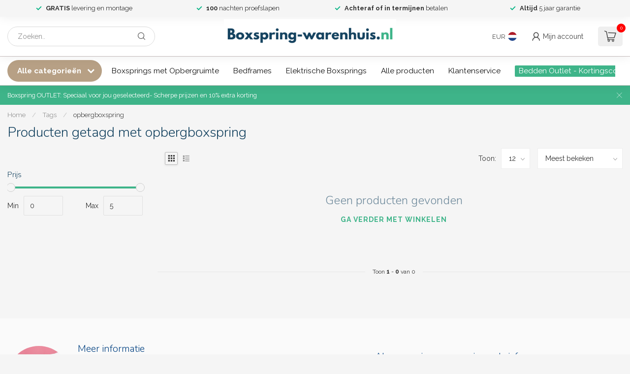

--- FILE ---
content_type: text/css; charset=UTF-8
request_url: https://cdn.webshopapp.com/shops/296804/themes/174539/assets/settings.css?2024011716132620210102171433
body_size: 4067
content:
/* :root{ font-size: 14px; } */

:root
{
  --font-body: "Raleway", Helvetica, sans-serif;
  --font-headings: "Nunito", Helvetica, sans-serif;
  --body-bg-color: #f5f5f5;
  --body-text-color: #333333;
  --body-text-color-095: #3c3c3c;
  --body-text-color-090: #464646;
  --body-text-color-080: #595959;
  --body-text-color-070: #6d6d6d;
  --body-text-color-060: #808080;
  --body-text-color-050: #949494;
  --body-text-color-030: #bababa;
  --body-text-color-020: #cecece;
  --body-text-color-015: #d7d7d7;
  --body-text-color-010: #e1e1e1;
  --body-text-color-005: #ebebeb;
  --body-text-color-004: #ededed;
  --body-text-color-003: #efefef;
  --body-text-color-darker: #232323;
  --button-font-weight: 700;
  --heading-text-color: #154360;
  --heading-font-weight: 300;
  --heading-text-transform: none;
  --header-bg-color: #ffffff;
  --header-text-color: #444444;
  --header-text-color-070: #7c7c7c;
  --header-text-color-060: #8e8e8e;
  --header-text-color-050: #a1a1a1;
  --header-text-color-030: #c6c6c6;
  --header-text-color-020: #d9d9d9;
  --header-text-color-015: #e2e2e2;
  --header-text-color-010: #ececec;
  --header-text-color-005: #f5f5f5;
  --cart-qty-color: #ff0000;
  --cart-qty-color-070: #ff4c4c;
  --cart-qty-color-060: #ff6666;
  --cart-qty-color-050: #ff7f7f;
  --cart-qty-color-030: #ffb2b2;
  --cart-qty-color-015: #ffd8d8;
  --cart-qty-color-010: #ffe5e5;
  --header-review-stars-fill: #ffc400;
  --header-rating-bg-color: #b7a085;
  --subheader-rating-bg-color: #b7a085;
  --subheader-text-color: #111111;
  --subheader-bg-color: #ffffff;
  --usp-carousel-bg-color: #f5f5f5;
  --usp-carousel-text-color: #333333;
  --usp-carousel-icon-color: #00b282;
  --topbar-bg-color: #f5f5f5;
  --topbar-text-color: #333333;
  --navbar-text-color: #1a1a1a;
  --navbar-bg-color: #fafafa;
  --navbar-font-size: 11px;
  --navbar-font-weight: 400;
  --navbar-text-position: center;
  --navbar-sub-bg-color: #eaeaea;
  --navbar-sub-text-color: #1a1a1a;
  --navbar-border-color: #cbc1c1;
  --navbar-letter-spacing: 3px;
  --vat-switcher-color: #b7a085;
  --countdown-bg-color: #424242;
  --success-color: #008000;
  --non-success-color: #ff0000;
  --sale-color: #154360;
  --button-text-color: #fff;
  --button-bg-color: #3eb489;
  --button-bg-color-090: #50ba93;
  --button-bg-color-080: #62c19e;
  --button-bg-color-hover: #37a27b;
  --small-button-bg-color: #3eb489;
  --button-cta-color: #3eb489;
  --button-cta-color-1: #3eb489;
  --button-cta-color-2: #3eb489;
  --button-cta-color-hover: #37a27b;
  --button-cta-secondary-color-1: #072e62;
  --button-cta-secondary-color-2: #056ba4;
  --button-filters-color-1: #154360;
  --button-filters-color-2: #2c556f;
  --button-border-radius: 50px;
  --cat-button-text-color: #ffffff;
  --quick-order-button-bg-color: #154360;
  --slider-pre-bg-color: #154360;
  --highlight-color: #3eb489;
  --highlight-text-color: #fff;
  --highlight-color-090: #50ba93;
  --highlight-color-080: #62c19e;
  --promo-banner-color-title: #111111;
  --promo-banner-color-text: #444444;
/*   --price-promo-bg-color: #ff5858; */
  --price-promo-bg-color: #1e3646;
  --price-promo-bg-color: #ffd800;
  --price-promo-text-color: #fff;
  --price-promo-text-color: #222;
  --heading-line-height: 1.2em;
  --footer-bg-color: #ffffff;
  --footer-title-color: #004080;
  --footer-text-color: #444444;
  --button-footer-color: #3eb489;
  --button-footer-color-hover: #37a27b;
  --cart-totals-bg-color: #e9f8e9;
  --cart-totals-bg-color: rgba(193, 255, 193, 0.24);
  --cart-totals-bg-color: rgba(186, 235, 186, 0.28);
  --border-color-gray: rgba(155,155,155,.17);
  --gray-bg: rgba(155,155,155,.05);
  --gray-bg-medium: rgba(155,155,155,.1);
  --gray-bg-darker: rgba(155,155,155,.16);
  --translucent-white: rgba(255,255,255,0.09);
  --box-shadow: 0px 0px 30px -3px rgba(0,0,0,0.07);
  --box-shadow-2: 0px 0px 30px 0px rgba(0,0,0,0.1);
  --product-serviceblock-bg-color: #ffffff;
  --product-serviceblock-bg-color-darker: #e5e5e5;
  --product-serviceblock-text-color: #154360;
  --product-deliverytime-bg-color: ;
  --product-deliverytime-bg-color-darker: #000000;
  --category-carousel-block-bg-color: #ede6e6;
  --border-radius: 2px;
  --promo-product-a-image_size: cover;
  --promo-product-b-image_size: contain;
  --footer-reviews-bg-color: #ffffff;
  --footer-reviews-text-color: #444444;
}

html{ font-size: 14px; }
/* @font-face {
  font-family: 'proximav2';
  src:
    url(proximav2.ttf) format('truetype'),
    url(proximav2.woff) format('woff'),
    url(proximav2.svg#proximav1) format('svg');
  font-weight: normal;
  font-style: normal;
  font-display: swap;
} */

/* i[class*='icon-'], .fa */
i, .fa
{
  /* use !important to prevent issues with browser extensions that change fonts */
/*   font-family: 'proximav2' !important; */
  font-family: 'proxima-icons' !important;
  speak: never;
  font-style: normal;
  font-weight: normal;
  font-variant: normal;
  text-transform: none;
  line-height: 1;
  display: inline-block;

  /* Better Font Rendering =========== */
  -webkit-font-smoothing: antialiased;
  -moz-osx-font-smoothing: grayscale;
}

i.fa:before
{
  content: "\f99999";
}

.icon-timer:before {
  content: "\e944";
}
.icon-timer-speed:before {
  content: "\e945";
}
.icon-truck:before {
  content: "\e946";
}
.icon-download-square:before {
  content: "\e947";
}
.icon-download:before {
  content: "\e948";
}
.icon-contact-info:before {
  content: "\e93d";
}
.icon-contacts:before {
  content: "\e93e";
}
.icon-question-l:before {
  content: "\e93f";
}
.icon-chat:before {
  content: "\e940";
}
.icon-chat-l:before {
  content: "\e941";
}
.icon-question-s:before {
  content: "\e942";
}
.icon-question:before {
  content: "\e943";
}
.icon-paper-plane:before {
  content: "\e919";
}
.icon-paper-plane-s:before {
  content: "\e91a";
}
.icon-email-s:before {
  content: "\e91b";
}
.icon-whatsapp-s:before {
  content: "\e91c";
}
.icon-twitter-s:before {
  content: "\e91d";
}
.icon-facebook-letter:before {
  content: "\e91e";
}
.icon-x-label:before {
  content: "\e91f";
}
.icon-x-label-s:before {
  content: "\e920";
}
.icon-x-circle-s:before {
  content: "\e921";
}
.icon-x-circle:before {
  content: "\e922";
}
.icon-x-l:before {
  content: "\e923";
}
.icon-x:before {
  content: "\e924";
}
.icon-arrow-sync:before {
  content: "\e925";
}
.icon-sliders:before {
  content: "\e926";
}
.icon-check-l:before {
  content: "\e927";
}
.icon-check-b:before {
  content: "\e928";
}
.icon-angle-up:before {
  content: "\e929";
}
.icon-angle-right:before {
  content: "\e92a";
}
.icon-angle-left:before {
  content: "\e92b";
}
.icon-angle-down:before {
  content: "\e92c";
}
.icon-rss:before {
  content: "\e92d";
}
.icon-rss-s:before {
  content: "\e92e";
}
.icon-pinterest-s:before {
  content: "\e92f";
}
.icon-location-s:before {
  content: "\e930";
}
.icon-location:before {
  content: "\e931";
}
.icon-loader-rect:before {
  content: "\e932";
}
.icon-grid:before {
  content: "\e933";
}
.icon-list:before {
  content: "\e934";
}
.icon-star-half:before {
  content: "\e935";
}
.icon-star:before {
  content: "\e936";
}
.icon-star-s:before {
  content: "\e937";
}
.icon-arrow-left:before {
  content: "\e900";
}
.icon-arrow-right:before {
  content: "\e901";
}
.icon-chart:before {
  content: "\e902";
}
.icon-check:before {
  content: "\e903";
}
.icon-dollar:before {
  content: "\e904";
}
.icon-email:before {
  content: "\e905";
}
.icon-euro:before {
  content: "\e906";
}
.icon-facebook:before {
  content: "\e907";
}
.icon-globe:before {
  content: "\e908";
}
.icon-headset:before {
  content: "\e909";
}
.icon-heart-light:before {
  content: "\e90a";
}
.icon-instagram:before {
  content: "\e90b";
}
.icon-phone-lined:before {
  content: "\e90c";
}
.icon-phone-solid:before {
  content: "\e90d";
}
.icon-shopping-bag:before {
  content: "\e90e";
}
.icon-shopping-cart:before {
  content: "\e90f";
}
.icon-thumb:before {
  content: "\e910";
}
.icon-truck-check:before {
  content: "\e911";
}
.icon-twitter:before {
  content: "\e912";
}
.icon-whatsapp:before {
  content: "\e913";
}
.icon-user-thin:before {
  content: "\e914";
}
.icon-user-fat:before {
  content: "\e915";
}
.icon-user:before {
  content: "\e916";
}
.icon-search:before {
  content: "\e917";
}
.icon-heart:before {
  content: "\e918";
}
.icon-expand:before {
  content: "\e939";
}
.icon-share-s:before {
  content: "\e93a";
}
.icon-share:before {
  content: "\e93b";
}
.icon-envelope:before {
  content: "\e938";
}
.icon-compare:before {
  content: "\e93c";
}
.icon-sizeguide:before {
  content: "\e949";
}
.icon-youtube:before {
  content: "\e94a";
}
.icon-tiktok:before {
  content: "\e94b";
}

body
{
/*   font-family: "Raleway", Helvetica, sans-serif; */
  
    
  font-size:14px;
  font-weight:400;
}


.cart.header-link
{
/*   background: #ebf7f3; */
}

/* h1, h2, h3, h4, h5, h6, .gui-page-title, .productpage .timer-time,
.productpage .nav > li > a,
.gui-block-subtitle{font-family: "Nunito", Helvetica, sans-serif;} */


/* Individual slider settings */
.slider-1 .banner-title{ color: #121212; }
.slider-1 .banner-subtitle{ color: #222222; }
.slider-1 .banner-button-lined{ color: #222222 !important; border-color:#222222; }
/* .slider-1 .banner-title{ color: #121212; }
.slider-1 .banner-subtitle{ color: #222222; }
.slider-1 .banner-button-lined{ color: #222222 !important; border-color:#222222; } */

/* .productpage .nav > li > a{ color:#333333; } */

.gui-progressbar li.gui-done a .count:before{ color:#3eb489 !important; }

/* a:hover{ color: #3eb489; } */
/* , .content a{ color: #3eb489;} */

.gui a.gui-button-large.gui-button-action,
.gui-confirm-buttons a.gui-button-action,
.gui-cart-sum a.gui-button-action
{
  background:#3eb489 !important;
  color:#fff !important;
  border:0 !important;
  font-weight: 700;
}
.btn-highlight{ background: #3eb489; color:#fff; display:inline-block; }
.button-color{ color:#3eb489 !important; }
.sale-bg{ background:#154360; color:#fff; }

.success-bg{ background: #008000; color:#fff; }
/* .success-color,
.stock .in-stock,.product-block-stock .in-stock,i.check,.in-stock{ color: #008000; } */

.nav-sale-link{ background: #3eb489; }

.newsletter .button
{
  border-radius: 0 50px 50px 0;
}

.newsletter input
{
  border-radius: 50px 0 0 50px;
}

/* .button-bg, button, .button
{
  background:#3eb489;
  text-decoration:none;
}

.button.inverted, .button.inverted:hover, .button.inverted:active, .button.inverted:focus
{
  background: #333333;
  color: #f5f5f5;
}

.button.lined,.button.lined:hover,.button.lined:active,.button.lined:focus
{
	color: #333333;
  border: 1px solid #333333;
} */

.productpage .related-products .button-holder .swiper-related-next,
.productpage .related-products .button-holder .swiper-related-prev
{
  color: #333333;
  border: 1px solid #333333;
}

.title-swiper-arrows>div
{
  background: #3eb489;
}

/* .button-cta
{
  background:#3eb489;
} */

.gui-checkout .gui-confirm-buttons>a
{
  background:#3eb489 !important;
}

.small-button-bg, .small-button, .secondary-button{ background: #3eb489; }
/* button:hover, .button:hover, button:focus, .button:focus{ background:#37a27b; color:#fff; text-decoration:none; } */
/* .button:hover, button:focus, .button:focus{ background:#37a27b; color:#fff; text-decoration:none; }
.button-cta:hover, .button-cta:focus{ background:#37a27b; color:#fff; text-decoration:none; } */
.button.dark, button.dark{ backgroud:#333; color:#fff; }
.button-txt{ color:#3eb489; }

/* .button.button-footer { background: #3eb489; }
.button.button-footer:hover, .button.button-footer:focus{ background:#37a27b; color:#fff; text-decoration:none; } */

.variant-block-active
{
  border-color: #333333;
  color: #51bb94;
  border-bottom-width: 2px;
/*   border-bottom-color: #3eb489; */
}

a.variant-block-active:before
{
/*     box-shadow: 0px 0px 30px 0px #31906d; */
/*     box-shadow: 0px 0px 20px 0px #31906d; */
}

.cart-container>a{ color:#333; }

/* .subheader-holder-below.with-shadow {
    box-shadow: 0px 0px 30px 0px rgb(0 0 0 / 20%);
} */

#topbar-right>ul>li>a, #topbar-right>ul>li{color: #111111;}
#topbar-right li.account{ /*background: #3eb489;*/ }
#notification{background: #3eb489;color: #ffffff;}

/* #navbar{background: #fafafa;font-size: 11px;}

#navbar nav>ul{ text-align: center; }

#navbar nav>ul.smallmenu>li>ul.smallmenu
{
    font-size:13px;
  }

#navbar nav>ul>li>ul{ background: #eaeaea; color: #1a1a1a; }

#navbar.borders{ border-top: 1px solid #cbc1c1; border-bottom: 1px solid #cbc1c1; }

#navbar nav>ul>li>a
{
  color: #1a1a1a;
  font-weight: 400;
  letter-spacing:3px;
  text-decoration: none;
}

#navbar ul ul a{color: #1a1a1a;  text-decoration:none;} */

#main-categories-button{ background: #b7a085; background:linear-gradient(45deg, #b7a085, #b7a085); }

/* .vat-switcher-label
{
  background: linear-gradient(to bottom, #b7a085 -20%, transparent 30%);
} */

.vat-switcher-label:after
{
  background: var(--subheader-text-color);
}

/* .searchbox{
  transition: all .25s ease;
}

.search-holder:after
{
  background: #8e8e8e;
}

.searchbox.dark{background: #e1e1e1; color:#7d7d7d;}

.searchbox.dark .search .fa-search{  color:#7d7d7d;}
.searchbox.dark:hover, .searchbox.dark:active, .searchbox.dark:focus, .searchbox.dark.searchfocus
{
  background: #e1e1e1 !important;
  color:#ffffff !important;
} */

.highlight-content.dark{background: rgba(0, 0, 0, 0.5);}
.highlight-content.dark a{color:#fff; background: #3eb489;}
.highlight-content.dark h2, .highlight-content.dark h3{color: #fff;}
.highlight-content.dark:hover h2, .highlight-content.dark:hover h3{background: rgba(0, 0, 0, 0.6);}

.highlight-content.light{ background: rgba(255, 255, 255, 0.7);}
.highlight-content.light a{ color:#fff; background:#3eb489;}
.highlight-content.light h2, .highlight-content.light h3{ color: #333; }
.highlight-content.light:hover h2, .highlight-content.light:hover h3{ background: rgba(255, 255, 255, 0.8);}
.highlight-content a:hover, .highlight-content a:active{ background: #77caac;}
.highlight-content:hover{ background: none;}


/* .standalone-usps .usps-header, .standalone-usps .usps-header a{ color: #5b5b5b; } */

/* .usps-header i{ color:#00b282; } */

/* .subheader-links a,
.subheader-rating,
.subheader-rating .stars .empty, */
/* .subheader-holder,
.usps-header,
.usps-header a,
.subheader-text-color */
/* .subheader-vat */
/* .subheader-holder
{
  color:#111111;
} */

/* .swiper-pagination-bullet-active{ background: #3eb489; } */

.countdown-block.highlight .countdown-amount
{
  background: ;
}

h3.with-link a,
h4.with-link a,
.headline.with-link a
{
  font-size:14px;
}

a.ui-tabs-anchor
{
    background: #fafafa;
    padding: 12px 20px;
    color: #1a1a1a;
    text-decoration:none;
}
.ui-state-active a.ui-tabs-anchor, a.ui-tabs-anchor:hover
{
  background: #fbfbfb;
}
.gui-div-faq-questions .gui-content-subtitle:after{ color: #3eb489;}

/*.expand-cat{ color:#3eb489;}*/
.read-more, .read-less{ background:#3eb489;}

.mobile-nav .open-sub:after, .sidebar-cats .open-sub:after
{
  color:#3eb489;
}

.sidebar-usps
{
  /*background: ;*/
  /*color:;*/
}

.sidebar-usps i, .productpage-usps i{ color:#3eb489; }

.sidebar-filter-slider
{
    margin: 10px 2px 10px 0px;
    background:#f5f5f5;
    padding-left:10px;
}
.collection-filter-price {
  height: 4px;
  position: relative;
}
.collection-filter-price .ui-slider-range {
/*   background-color: #3aab82; */
  background-color: #3eb489;
  margin: 0;
  position: absolute;
  height: 4px;
}
.collection-filter-price .ui-slider-handle {
  /*background-color: #3eb489;*/
}

.strike-through-bg,
.price-old:after{ background:#808080; }

.filters-top a.active{ color: #3eb489; }

.quickview{ background:#fafafa; }
.quickcart{ background:#3eb489; }
.product-block-addtocart .quickcart{background:#3eb489;}

.productpage .review-bar .fill,
.swiper-scrollbar-drag
{
  background: #333333;
}

.bundle-product .image:after
{
  background: #333333;
  color: #f5f5f5;
}

.overflow-fade
{
	background-image: linear-gradient(to bottom,rgba(255,255,255,0), #f5f5f5);
}

.product-grid-img-holder:before {
    background-color:#333333;
}

/*
	Elements that need to get the body background color
*/
.shadow-hover.clear-bg:hover,
.article-custom article, .article-custom .share>a, .article-highlight .summary,
.product-grid-img, .product-grid-hover-img,
.product-bundle-holder .bundle-configure,
.productpage .discounts li,
.productpage .reviews-modal,
.productpage .specs-modal,
.custom-pagination .items,
/* .productpage-right form input, */
.body-bg{ background: var(--body-bg-color); }

.body-color{ color: #333333; }

.product-block-holder.white-bg .himage>img
{
  background:#fff;
}

/* .payment-icon{ background-image: url(payment-icons.png); } */
.flag-icon{ background-image: url(flags-square-min.png?20240117161326); }
.payment-icon{ background-image: url(payment-iconsat2x.png?20240117161326); }
/* .payment-icon-light{ background-image: url(payment-icons-light.png); } */

.gui-cart .gui-progressbar{ background: #f5f5f5 !important; }

.gui-form label span.gui-nostyle
{
  color: #333333;
}

.gui-progressbar>ul>li>a
{
  background: #f5f5f5 !important;
}

.gui-checkout .gui-progressbar ul li a,
.gui-progressbar>ul>li>a>span
{
  color: #333333 !important;
  opacity:1;
}

.gui-checkout .gui-progressbar ul li.gui-active a,
.gui-progressbar>ul>li>a>span
{
  opacity:1;
}

@media all and (min-width:992px)
{
  }

--- FILE ---
content_type: text/css; charset=UTF-8
request_url: https://cdn.webshopapp.com/shops/296804/themes/174539/assets/custom.css?2024011716132620210102171433
body_size: 415
content:
/* 20240117161044 - v2 */
.gui,
.gui-block-linklist li a {
  color: #333333;
}

.gui-page-title,
.gui a.gui-bold,
.gui-block-subtitle,
.gui-table thead tr th,
.gui ul.gui-products li .gui-products-title a,
.gui-form label,
.gui-block-title.gui-dark strong,
.gui-block-title.gui-dark strong a,
.gui-content-subtitle {
  color: #154360;
}

.gui-block-inner strong {
  color: #728e9f;
}

.gui a {
  color: #3eb489;
}

.gui-input.gui-focus,
.gui-text.gui-focus,
.gui-select.gui-focus {
  border-color: #3eb489;
  box-shadow: 0 0 2px #3eb489;
}

.gui-select.gui-focus .gui-handle {
  border-color: #3eb489;
}

.gui-block,
.gui-block-title,
.gui-buttons.gui-border,
.gui-block-inner,
.gui-image {
  border-color: #e0e0e0;
}

.gui-block-title {
  color: #154360;
  background-color: #ffffff;
}

.gui-content-title {
  color: #154360;
}

.gui-form .gui-field .gui-description span {
  color: #333333;
}

.gui-block-inner {
  background-color: #f4f4f4;
}

.gui-block-option {
  border-color: #fafafa;
  background-color: #fdfdfd;
}

.gui-block-option-block {
  border-color: #fafafa;
}

.gui-block-title strong {
  color: #154360;
}

.gui-line,
.gui-cart-sum .gui-line {
  background-color: #f1f1f1;
}

.gui ul.gui-products li {
  border-color: #f5f5f5;
}

.gui-block-subcontent,
.gui-content-subtitle {
  border-color: #f5f5f5;
}

.gui-faq,
.gui-login,
.gui-password,
.gui-register,
.gui-review,
.gui-sitemap,
.gui-block-linklist li,
.gui-table {
  border-color: #f5f5f5;
}

.gui-block-content .gui-table {
  border-color: #fafafa;
}

.gui-table thead tr th {
  border-color: #f1f1f1;
  background-color: #fdfdfd;
}

.gui-table tbody tr td {
  border-color: #fafafa;
}

.gui a.gui-button-large,
.gui a.gui-button-small {
  border-color: #154360;
  color: #ffffff;
  background-color: #154360;
}

.gui a.gui-button-large.gui-button-action,
.gui a.gui-button-small.gui-button-action {
  border-color: #3eb489;
  color: #ffffff;
  background-color: #3eb489;
}

.gui a.gui-button-large:active,
.gui a.gui-button-small:active {
  background-color: #10354c;
  border-color: #10354c;
}

.gui a.gui-button-large.gui-button-action:active,
.gui a.gui-button-small.gui-button-action:active {
  background-color: #31906d;
  border-color: #31906d;
}

.gui-input,
.gui-text,
.gui-select,
.gui-number {
  border-color: #e0e0e0;
  background-color: #ffffff;
}

.gui-select .gui-handle,
.gui-number .gui-handle {
  border-color: #e0e0e0;
}

.gui-number .gui-handle a {
  background-color: #ffffff;
}

.gui-input input,
.gui-number input,
.gui-text textarea,
.gui-select .gui-value {
  color: #333333;
}

.gui-progressbar {
  background-color: #3eb489;
}

/* custom */
#servicepage .review-widget {
    display: none!important;
}

#product .section, #product .tags {
    display: none;
}


--- FILE ---
content_type: text/javascript;charset=utf-8
request_url: https://www.boxspring-warenhuis.nl/services/stats/pageview.js
body_size: -413
content:
// SEOshop 20-12-2025 15:14:53